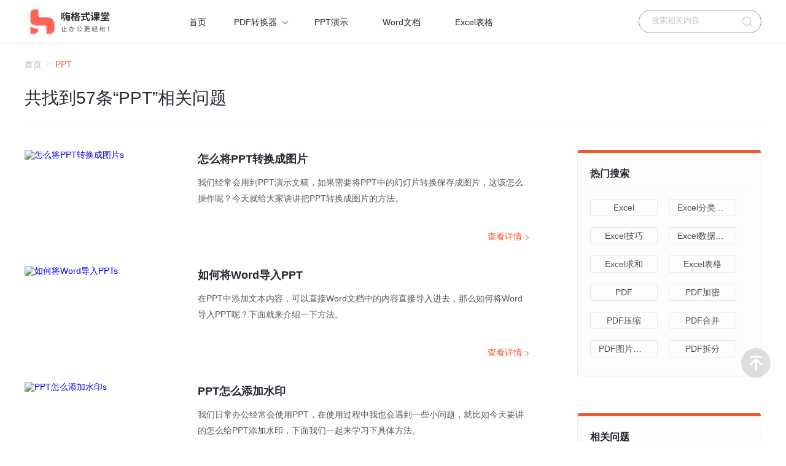

--- FILE ---
content_type: text/html; charset=UTF-8
request_url: https://ke.hgs.cn/tag/ppt82/page/2
body_size: 4845
content:


<!DOCTYPE html>
<html lang="zh-CN">
<head>
	<meta charset="UTF-8"/>
	<meta http-equiv="X-UA-Compatible" content="IE=edge">
			<title>PPT - 第2页 - 嗨格式课堂</title>
		<meta name="keywords" content=""/>
	<meta name="description" content=""/>
	<link rel='dns-prefetch' href='//s.w.org' />
<link rel='stylesheet' id='wp-block-library-css'  href='https://ke.hgs.cn/wp-includes/css/dist/block-library/style.min.css?ver=5.2.2' type='text/css' media='all' />
<link rel='stylesheet' id='iw-2em-plugin-css-css'  href='https://ke.hgs.cn/wp-content/plugins/2em/res/css/index.css?ver=5.2.2' type='text/css' media='all' />
<link rel='stylesheet' id='wp-pagenavi-css'  href='https://ke.hgs.cn/wp-content/plugins/wp-pagenavi/pagenavi-css.css?ver=2.70' type='text/css' media='all' />
<link rel='stylesheet' id='style-css'  href='https://ke.hgs.cn/wp-content/themes/wordpress-theme-cms_pdf/style.css?ver=2' type='text/css' media='all' />
  <link rel="stylesheet" href="https://ke.hgs.cn/wp-content/themes/wordpress-theme-cms_pdf/assets/stylesheets/swiper.min.css">
  <link rel="shortcut icon" href="https://ke.hgs.cn/wp-content/themes/wordpress-theme-cms_pdf/assets/images/favicon.ico" type="image/x-icon">
  <script src="https://ke.hgs.cn/wp-content/themes/wordpress-theme-cms_pdf/assets/js/jquery.js"></script>
  <script src="https://ke.hgs.cn/wp-content/themes/wordpress-theme-cms_pdf/assets/js/swiper.min.js"></script>
</head>
<body class="archive paged tag tag-ppt82 tag-82 paged-2 tag-paged-2">

<header id="header">
	<div class="site-header">
		<div class="header-wrapper site-wrapper">
			<h1 class="logo-wrap">
				<a href="https://ke.hgs.cn">
					<img src="https://ke.hgs.cn/wp-content/themes/wordpress-theme-cms_pdf/assets/images/nav_logo.png" alt="嗨格式课堂" title="嗨格式课堂"/>
				</a>
			</h1>
			<div class="content-wrap clearfix">
				<nav class="nav-wrap-box" id="navBox" role="navigation">
											<div class="menu-%e9%80%9a%e7%94%a8%e5%a4%b4%e9%83%a8%e5%af%bc%e8%88%aa-container"><ul id="menu-%e9%80%9a%e7%94%a8%e5%a4%b4%e9%83%a8%e5%af%bc%e8%88%aa" class="nav-wrap"><li id="menu-item-8" class="menu-item menu-item-type-custom menu-item-object-custom menu-item-home menu-item-8"><a href="https://ke.hgs.cn/">首页</a></li>
<li id="menu-item-2726" class="menu-item menu-item-type-taxonomy menu-item-object-category menu-item-has-children menu-item-2726"><a href="https://ke.hgs.cn/pdf">PDF转换器</a>
<ul class="sub-menu">
	<li id="menu-item-2727" class="menu-item menu-item-type-taxonomy menu-item-object-category menu-item-2727"><a href="https://ke.hgs.cn/pdf/handle">PDF处理</a></li>
	<li id="menu-item-2725" class="menu-item menu-item-type-taxonomy menu-item-object-category menu-item-2725"><a href="https://ke.hgs.cn/pdf/conversion">PDF转换</a></li>
	<li id="menu-item-2728" class="menu-item menu-item-type-taxonomy menu-item-object-category menu-item-2728"><a href="https://ke.hgs.cn/pdf/security">文档安全</a></li>
</ul>
</li>
<li id="menu-item-2732" class="menu-item menu-item-type-taxonomy menu-item-object-category menu-item-2732"><a href="https://ke.hgs.cn/bgkt/ppt">PPT演示</a></li>
<li id="menu-item-2735" class="menu-item menu-item-type-taxonomy menu-item-object-category menu-item-2735"><a href="https://ke.hgs.cn/bgkt/word">Word文档</a></li>
<li id="menu-item-2736" class="menu-item menu-item-type-taxonomy menu-item-object-category menu-item-2736"><a href="https://ke.hgs.cn/bgkt/excel">Excel表格</a></li>
</ul></div>									</nav>
        <div class="mask"></div>
        <div class="search-wrap">
					<form id="formSearch" method="get" action="https://ke.hgs.cn/">
						<input
							class="search-input"
							placeholder="搜索相关内容"
							type="text"
							autocomplete="off"
							value=""
							name="s"
						/>
						<button type="submit" class="search-btn">
							<img src="https://ke.hgs.cn/wp-content/themes/wordpress-theme-cms_pdf/assets/images/home_icon_search@2x.png" alt=""/>
						</button>
					</form>
          <div class="search-dropdown">
            <div class="search-dropdown_con">
              <span class="hide-btn"></span>
              <!-- 搜索记录 -->
              <div id="historyWrap"></div>
                <!-- 热门搜索 -->
                                                  <div class="hotkeyword">
                    <div class="header">热门搜索</div>
                    <div class="list" id="hotkeywordList">
                      <a href="https://ke.hgs.cn/?s=Excel">Excel</a><a href="https://ke.hgs.cn/?s=Excel分类汇总">Excel分类汇总</a><a href="https://ke.hgs.cn/?s=Excel技巧">Excel技巧</a><a href="https://ke.hgs.cn/?s=Excel数据透视表">Excel数据透视表</a><a href="https://ke.hgs.cn/?s=Excel求和">Excel求和</a>                    </div>
                  </div>
                              </div>
            </div>
				</div>
			</div>
		</div>
	</div>
</header>

	<section class="site-wrapper">
		<div class="container-box">
			<!-- 面包屑 -->
			<div class="bread"><a href="https://ke.hgs.cn">首页</a><span>PPT</span></div>			<!-- 搜索结果 -->
			<div class="search-topic">共找到57条“<h1>PPT</h1>”相关问题</div>

			<div class="content-wrapper clearfix">
									<div class="search-article-area article-area">
						
<div class="search-list clearfix">
  <div class="thumb">
    <a href="https://ke.hgs.cn/bgkt/5507.html">
      <img src="https://static1.aunbox.cn/ketang/2021/03/1614587709381.png" alt="怎么将PPT转换成图片s"/>
    </a>
  </div>
  <div class="content">
    <h3 class="title"><a href="https://ke.hgs.cn/bgkt/5507.html">怎么将PPT转换成图片</a>
    </h3>
    <p>我们经常会用到PPT演示文稿，如果需要将PPT中的幻灯片转换保存成图片，这该怎么操作呢？今天就给大家讲讲把PPT转换成图片的方法。</p>
    <div class="watch">
      <a href="https://ke.hgs.cn/bgkt/5507.html">查看详情</a>
    </div>
  </div>
</div>

<div class="search-list clearfix">
  <div class="thumb">
    <a href="https://ke.hgs.cn/questions/5418.html">
      <img src="https://static1.aunbox.cn/ketang/2021/02/1614245351411.png" alt="如何将Word导入PPTs"/>
    </a>
  </div>
  <div class="content">
    <h3 class="title"><a href="https://ke.hgs.cn/questions/5418.html">如何将Word导入PPT</a>
    </h3>
    <p>在PPT中添加文本内容，可以直接Word文档中的内容直接导入进去，那么如何将Word导入PPT呢？下面就来介绍一下方法。</p>
    <div class="watch">
      <a href="https://ke.hgs.cn/questions/5418.html">查看详情</a>
    </div>
  </div>
</div>

<div class="search-list clearfix">
  <div class="thumb">
    <a href="https://ke.hgs.cn/questions/5362.html">
      <img src="https://static1.aunbox.cn/ketang/2021/02/默认文件1614158632965.png" alt="PPT怎么添加水印s"/>
    </a>
  </div>
  <div class="content">
    <h3 class="title"><a href="https://ke.hgs.cn/questions/5362.html">PPT怎么添加水印</a>
    </h3>
    <p>我们日常办公经常会使用PPT，在使用过程中我也会遇到一些小问题，就比如今天要讲的怎么给PPT添加水印，下面我们一起来学习下具体方法。</p>
    <div class="watch">
      <a href="https://ke.hgs.cn/questions/5362.html">查看详情</a>
    </div>
  </div>
</div>

<div class="search-list clearfix">
  <div class="thumb">
    <a href="https://ke.hgs.cn/bgkt/5345.html">
      <img src="https://static1.aunbox.cn/ketang/2021/02/1614158614683.png" alt="如何在PPT图片上写字s"/>
    </a>
  </div>
  <div class="content">
    <h3 class="title"><a href="https://ke.hgs.cn/bgkt/5345.html">如何在PPT图片上写字</a>
    </h3>
    <p>使用PPT时，我们通常会添加很多图片，其中有些图片需要我们添加文字来进行辅助说明。今天就给大家分享在PPT图片上写字的具体操作。</p>
    <div class="watch">
      <a href="https://ke.hgs.cn/bgkt/5345.html">查看详情</a>
    </div>
  </div>
</div>

<div class="search-list clearfix">
  <div class="thumb">
    <a href="https://ke.hgs.cn/questions/5278.html">
      <img src="https://static1.aunbox.cn/ketang/2021/02/1614073554443.png" alt="如何在PPT中插入编号s"/>
    </a>
  </div>
  <div class="content">
    <h3 class="title"><a href="https://ke.hgs.cn/questions/5278.html">如何在PPT中插入编号</a>
    </h3>
    <p>在制作PPT幻灯片时，需要输入带有编号的文本内容，手动添加编号真的很麻烦，该怎么自动为文本内容添加编号呢？</p>
    <div class="watch">
      <a href="https://ke.hgs.cn/questions/5278.html">查看详情</a>
    </div>
  </div>
</div>

<div class="search-list clearfix">
  <div class="thumb">
    <a href="https://ke.hgs.cn/questions/4934.html">
      <img src="https://static1.aunbox.cn/ketang/2021/02/1612858370008.png" alt="PPT如何插入多张图片并拼图s"/>
    </a>
  </div>
  <div class="content">
    <h3 class="title"><a href="https://ke.hgs.cn/questions/4934.html">PPT如何插入多张图片并拼图</a>
    </h3>
    <p>我们在制作PPT演示文稿时，想要在一张PPT中插入多张图片，再将其拼成需要的形状，这个该如何操作呢？</p>
    <div class="watch">
      <a href="https://ke.hgs.cn/questions/4934.html">查看详情</a>
    </div>
  </div>
</div>
					</div>
								<!-- 侧边栏 -->
				
<div class="sidebar-area-box">
    <div class="sidebar-area">
                    <div class="tags sidebar-box">
                <h3 class="title">热门搜索</h3>
                <div class="items">
                    <a href=https://ke.hgs.cn/tag/excel89>Excel</a><a href=https://ke.hgs.cn/tag/excel151>Excel分类汇总</a><a href=https://ke.hgs.cn/tag/excel143>Excel技巧</a><a href=https://ke.hgs.cn/tag/excel156>Excel数据透视表</a><a href=https://ke.hgs.cn/tag/excel152>Excel求和</a><a href=https://ke.hgs.cn/tag/excel136>Excel表格</a><a href=https://ke.hgs.cn/tag/pdf75>PDF</a><a href=https://ke.hgs.cn/tag/pdf85>PDF加密</a><a href=https://ke.hgs.cn/tag/pdf79>PDF压缩</a><a href=https://ke.hgs.cn/tag/pdf221>PDF合并</a><a href=https://ke.hgs.cn/tag/pdf95>PDF图片提取</a><a href=https://ke.hgs.cn/tag/pdf220>PDF拆分</a>                </div>
            </div>
        
                    <div class="articles sidebar-box">
                <h3 class="title">相关问题</h3>
                <div class="items">
                                    </div>
            </div>
        
                    <div class="articles sidebar-box">
                <h3 class="title">最新资讯</h3>
                <div class="items">
                                                <a href="https://ke.hgs.cn/questions/6171.html">删除的文件怎么恢复</a>
                                                <a href="https://ke.hgs.cn/questions/6164.html">清空回收站的文件怎么找回</a>
                                                <a href="https://ke.hgs.cn/questions/6153.html">U盘格式化后怎么恢复</a>
                                                <a href="https://ke.hgs.cn/questions/6145.html">硬盘数据误删除了怎么恢复</a>
                                                <a href="https://ke.hgs.cn/questions/6137.html">怎么恢复回收站清空的文件</a>
                                                <a href="https://ke.hgs.cn/questions/6129.html">U盘格式化了数据怎么恢复</a>
                                    </div>
            </div>
            </div>
</div>

			</div>
			<!-- Page -->
			<div class="page-step-area">
				
	<nav class="navigation pagination" role="navigation">
		<h2 class="screen-reader-text">文章导航</h2>
		<div class="nav-links"><a class="prev page-numbers" href="https://ke.hgs.cn/tag/ppt82/"><</a>
<a class='page-numbers' href='https://ke.hgs.cn/tag/ppt82/'>1</a>
<span aria-current='page' class='page-numbers current'>2</span>
<a class='page-numbers' href='https://ke.hgs.cn/tag/ppt82/page/3'>3</a>
<a class='page-numbers' href='https://ke.hgs.cn/tag/ppt82/page/4'>4</a>
<span class="page-numbers dots">&hellip;</span>
<a class='page-numbers' href='https://ke.hgs.cn/tag/ppt82/page/10'>10</a>
<a class="next page-numbers" href="https://ke.hgs.cn/tag/ppt82/page/3">></a></div>
	</nav>			</div>

			<!-- 热门问题 -->
							<div class="search-topic not">热门问题分类：</div>
				<div class="hot-question-area">
											<a title="办公教程" href="https://ke.hgs.cn/questions/bgjc">
							办公教程						</a>
											<a title="Word文档" href="https://ke.hgs.cn/bgkt/word">
							Word文档						</a>
											<a title="Excel表格" href="https://ke.hgs.cn/bgkt/excel">
							Excel表格						</a>
											<a title="PDF转换器" href="https://ke.hgs.cn/questions/pdfzhq">
							PDF转换器						</a>
											<a title="PPT演示" href="https://ke.hgs.cn/bgkt/ppt">
							PPT演示						</a>
											<a title="录屏软件" href="https://ke.hgs.cn/questions/lpsoft">
							录屏软件						</a>
											<a title="PDF转Word" href="https://ke.hgs.cn/pdf/conversion/pdf-word">
							PDF转Word						</a>
											<a title="录屏软件" href="https://ke.hgs.cn/luping">
							录屏软件						</a>
											<a title="数据恢复" href="https://ke.hgs.cn/questions/sjhf">
							数据恢复						</a>
											<a title="PDF转图片" href="https://ke.hgs.cn/pdf/conversion/pdf-picture">
							PDF转图片						</a>
											<a title="PDF转PPT" href="https://ke.hgs.cn/pdf/conversion/pdf-ppt">
							PDF转PPT						</a>
											<a title="PDF压缩" href="https://ke.hgs.cn/pdf/handle/compress">
							PDF压缩						</a>
											<a title="PDF合并" href="https://ke.hgs.cn/pdf/handle/merge">
							PDF合并						</a>
											<a title="数据恢复" href="https://ke.hgs.cn/recovery">
							数据恢复						</a>
											<a title="PDF转Excel" href="https://ke.hgs.cn/pdf/conversion/pdf-excel">
							PDF转Excel						</a>
											<a title="PDF解密" href="https://ke.hgs.cn/pdf/security/decrypt">
							PDF解密						</a>
											<a title="表格处理" href="https://ke.hgs.cn/bgkt/excel/datahandle/excel-handle">
							表格处理						</a>
											<a title="段落设置" href="https://ke.hgs.cn/bgkt/word/word-paragraph">
							段落设置						</a>
											<a title="PDF转换器" href="https://ke.hgs.cn/pdf">
							PDF转换器						</a>
											<a title="数据处理" href="https://ke.hgs.cn/bgkt/excel/datahandle">
							数据处理						</a>
											<a title="水印添加" href="https://ke.hgs.cn/pdf/handle/watermark">
							水印添加						</a>
											<a title="PDF拆分" href="https://ke.hgs.cn/pdf/handle/split">
							PDF拆分						</a>
											<a title="PDF加密" href="https://ke.hgs.cn/pdf/security/encryption">
							PDF加密						</a>
											<a title="数据透视表" href="https://ke.hgs.cn/bgkt/excel/datahandle/excel-table">
							数据透视表						</a>
											<a title="回收站数据恢复" href="https://ke.hgs.cn/recovery/hsz">
							回收站数据恢复						</a>
											<a title="PDF转TXT" href="https://ke.hgs.cn/pdf/conversion/pdf-txt">
							PDF转TXT						</a>
											<a title="PDF转HTML" href="https://ke.hgs.cn/pdf/conversion/pdf-html">
							PDF转HTML						</a>
									</div>
					</div>
	</section>

<!-- 自定义 Banner -->
<div class="tab_banner">
  <!-- Swiper -->
  <div class="swiper-container">
    <div class="swiper-wrapper">
      <div class="swiper-slide"><a href="https://luping.hgs.cn/" target="_blank"><img src="https://static1.aunbox.cn/ketang/2021/04/im-mhy.jpg" alt="banner1"/></a></div><div class="swiper-slide"><a href="https://luping.hgs.cn/" target="_blank"><img src="https://static1.aunbox.cn/ketang/2021/04/im-mhy.jpg" alt="banner1"/></a></div>    </div>
  </div>
</div>
<script>
  var swiper = new Swiper('.swiper-container', {
    autoplay: true,
    loop: true
  });
</script>
<footer id="footer">
	<div class="footer-wrapper site-wrapper">
		<div class="contact-info">
			<div class="left-wrap">
				<a href="https://ke.hgs.cn">
					<img src="https://ke.hgs.cn/wp-content/themes/wordpress-theme-cms_pdf/assets/images/footer_logo.png" alt="嗨格式课堂" title="嗨格式课堂">
				</a>
			</div>
			<div class="center-wrap">
									<div class="list">
						<span class="title">产品下载</span>
						<a href="https://dl-next.aunbox.cn/channel?channel=5f0a6e75">嗨格式PDF转换器</a>
<a href="https://dl-next.aunbox.cn/channel?channel=826db9f9">嗨格式录屏大师</a>
<a href="https://huifu.hgs.cn/">嗨格式数据恢复大师</a>
<a href="https://www.ykbg.com/">一块办公PPT模板</a>
					</div>
				
									<div class="list">
						<span class="title">快速通道</span>
						<a href="http://www.hgs.cn">嗨格式官网</a>
<a href="http://www.pdf.cn">嗨格式PDF在线工具</a>
<a href="http://hgs.pdf.cn">嗨格式PDF转换器</a>
<a href="https://www.ykbg.com/">一块办公PPT模板</a>
					</div>
				
				<div class="list">
					<span class="title">联系我们</span>
					<a rel="nofollow" href="https://wpa.b.qq.com/cgi/wpa.php?ln=1&key=XzkzODA1MTg1N180ODU0NjJfNDAwMDU4NTMzMV8yXw"
						 target="_blank">
						QQ客服
					</a>
					<a rel="nofollow" href="tel:400-058-5331">
						400-058-5331
					</a>
					<a rel="nofollow" href="mailto:support@higeshi.com">
						support@higeshi.com
					</a>
				</div>
			</div>
			<div class="right-wrap">
				<img src="https://ke.hgs.cn/wp-content/themes/wordpress-theme-cms_pdf/assets/images/code.jpg" alt="二维码">
				<p>微信扫一扫 关注我们</p>
			</div>
		</div>
		
		<div class="company-info">
			<div>
				Copyright &copy; 2026 Auntec Co., Ltd. 苏州开心盒子软件有限公司 版权所有
				<a style="margin-left: 10px" href="https://www.hgs.cn/user-agreement" target="_blank" rel="nofollow"
					 title="建议使用产品前阅读该协议">用户使用协议</a>
			</div>
			<div style="margin-top: 10px;">
				<a href="http://www.beian.gov.cn/portal/registerSystemInfo?recordcode=32059002003082" rel="nofollow"
					 target="_blank">
					<img src="https://ke.hgs.cn/wp-content/themes/wordpress-theme-cms_pdf/assets/images/police.png" width="22" height="22"
							 style="margin-right: 8px;position: relative;top: 6px"/>苏公网安备 32059002003082号
				</a>
                网站备案号：<a href="https://beian.miit.gov.cn/" rel="nofollow" target="_blank">苏ICP备15014095号</a>
			</div>
		</div>
	</div>
</footer>
<div id="goTop">
  <img src="https://ke.hgs.cn/wp-content/themes/wordpress-theme-cms_pdf/assets/images/icon_Top@2x.png">
</div>
<script src="https://ke.hgs.cn/wp-content/themes/wordpress-theme-cms_pdf/assets/js/common.js"></script>
<script src=https://ke.hgs.cn/wp-content/themes/wordpress-theme-cms_pdf/assets/js/tj.js></script>
<script>
  $(".screen-reader-text").remove();
</script>
<script type='text/javascript' src='https://ke.hgs.cn/wp-includes/js/wp-embed.min.js?ver=5.2.2'></script>
</body>
</html>


--- FILE ---
content_type: text/css
request_url: https://ke.hgs.cn/wp-content/plugins/2em/res/css/index.css?ver=5.2.2
body_size: 43
content:
.is-style-iw-2em{
    text-indent: 2em;
}

--- FILE ---
content_type: text/css
request_url: https://ke.hgs.cn/wp-content/themes/wordpress-theme-cms_pdf/style.css?ver=2
body_size: 9345
content:
@-webkit-keyframes likeDraw {
  0% {
    -webkit-transform: scale(1);
            transform: scale(1); }
  25% {
    -webkit-transform: scale(1.2);
            transform: scale(1.2);
    -webkit-transform: rotate(6deg);
            transform: rotate(6deg); }
  35% {
    -webkit-transform: scale(1.4);
            transform: scale(1.4);
    -webkit-transform: rotate(9deg);
            transform: rotate(9deg); }
  50% {
    -webkit-transform: scale(1.6);
            transform: scale(1.6); }
  75% {
    -webkit-transform: scale(1.4);
            transform: scale(1.4);
    -webkit-transform: rotate(9deg);
            transform: rotate(9deg); } }

@keyframes likeDraw {
  0% {
    -webkit-transform: scale(1);
            transform: scale(1); }
  25% {
    -webkit-transform: scale(1.2);
            transform: scale(1.2);
    -webkit-transform: rotate(6deg);
            transform: rotate(6deg); }
  35% {
    -webkit-transform: scale(1.4);
            transform: scale(1.4);
    -webkit-transform: rotate(9deg);
            transform: rotate(9deg); }
  50% {
    -webkit-transform: scale(1.6);
            transform: scale(1.6); }
  75% {
    -webkit-transform: scale(1.4);
            transform: scale(1.4);
    -webkit-transform: rotate(9deg);
            transform: rotate(9deg); } }

/* Calculates maximum width for post content */
/* Normalize */
/*! normalize.css v8.0.0 | MIT License | github.com/necolas/normalize.css */
/* Document
	 ========================================================================== */
/**
 * 1. Correct the line height in all browsers.
 * 2. Prevent adjustments of font size after orientation changes in iOS.
 */
html {
  line-height: 1.15;
  /* 1 */
  -webkit-text-size-adjust: 100%;
  /* 2 */ }

/* Sections
	 ========================================================================== */
/**
 * Remove the margin in all browsers.
 */
body {
  margin: 0; }

/**
 * Correct the font size and margin on `h1` elements within `section` and
 * `article` contexts in Chrome, Firefox, and Safari.
 */
h1 {
  font-size: 2em;
  margin: 0.67em 0; }

/* Grouping content
	 ========================================================================== */
/**
 * 1. Add the correct box sizing in Firefox.
 * 2. Show the overflow in Edge and IE.
 */
hr {
  -webkit-box-sizing: content-box;
          box-sizing: content-box;
  /* 1 */
  height: 0;
  /* 1 */
  overflow: visible;
  /* 2 */ }

/**
 * 1. Correct the inheritance and scaling of font size in all browsers.
 * 2. Correct the odd `em` font sizing in all browsers.
 */
pre {
  font-family: monospace, monospace;
  /* 1 */
  font-size: 1em;
  /* 2 */ }

/* Text-level semantics
	 ========================================================================== */
/**
 * Remove the gray background on active links in IE 10.
 */
a {
  background-color: transparent; }

/**
 * 1. Remove the bottom border in Chrome 57-
 * 2. Add the correct text decoration in Chrome, Edge, IE, Opera, and Safari.
 */
abbr[title] {
  border-bottom: none;
  /* 1 */
  text-decoration: underline;
  /* 2 */
  -webkit-text-decoration: underline dotted;
          text-decoration: underline dotted;
  /* 2 */ }

/**
 * Add the correct font weight in Chrome, Edge, and Safari.
 */
b,
strong {
  font-weight: bolder; }

/**
 * 1. Correct the inheritance and scaling of font size in all browsers.
 * 2. Correct the odd `em` font sizing in all browsers.
 */
code,
kbd,
samp {
  font-family: monospace, monospace;
  /* 1 */
  font-size: 1em;
  /* 2 */ }

/**
 * Add the correct font size in all browsers.
 */
small {
  font-size: 80%; }

/**
 * Prevent `sub` and `sup` elements from affecting the line height in
 * all browsers.
 */
sub,
sup {
  font-size: 75%;
  line-height: 0;
  position: relative;
  vertical-align: baseline; }

sub {
  bottom: -0.25em; }

sup {
  top: -0.5em; }

/* Embedded content
	 ========================================================================== */
/**
 * Remove the border on images inside links in IE 10.
 */
img {
  border-style: none; }

/* Forms
	 ========================================================================== */
/**
 * 1. Change the font styles in all browsers.
 * 2. Remove the margin in Firefox and Safari.
 */
button,
input,
optgroup,
select,
textarea {
  font-family: inherit;
  /* 1 */
  font-size: 100%;
  /* 1 */
  line-height: 1.15;
  /* 1 */
  margin: 0;
  /* 2 */ }

/**
 * Show the overflow in IE.
 * 1. Show the overflow in Edge.
 */
button,
input {
  /* 1 */
  overflow: visible; }

/**
 * Remove the inheritance of text transform in Edge, Firefox, and IE.
 * 1. Remove the inheritance of text transform in Firefox.
 */
button,
select {
  /* 1 */
  text-transform: none; }

/**
 * Correct the inability to style clickable types in iOS and Safari.
 */
button,
[type="button"],
[type="reset"],
[type="submit"] {
  -webkit-appearance: button; }

/**
 * Remove the inner border and padding in Firefox.
 */
button::-moz-focus-inner,
[type="button"]::-moz-focus-inner,
[type="reset"]::-moz-focus-inner,
[type="submit"]::-moz-focus-inner {
  border-style: none;
  padding: 0; }

/**
 * Restore the focus styles unset by the previous rule.
 */
button:-moz-focusring,
[type="button"]:-moz-focusring,
[type="reset"]:-moz-focusring,
[type="submit"]:-moz-focusring {
  outline: 1px dotted ButtonText; }

/**
 * Correct the padding in Firefox.
 */
fieldset {
  padding: 0.35em 0.75em 0.625em; }

/**
 * 1. Correct the text wrapping in Edge and IE.
 * 2. Correct the color inheritance from `fieldset` elements in IE.
 * 3. Remove the padding so developers are not caught out when they zero out
 *		`fieldset` elements in all browsers.
 */
legend {
  -webkit-box-sizing: border-box;
          box-sizing: border-box;
  /* 1 */
  color: inherit;
  /* 2 */
  display: table;
  /* 1 */
  max-width: 100%;
  /* 1 */
  padding: 0;
  /* 3 */
  white-space: normal;
  /* 1 */ }

/**
 * Add the correct vertical alignment in Chrome, Firefox, and Opera.
 */
progress {
  vertical-align: baseline; }

/**
 * Remove the default vertical scrollbar in IE 10+.
 */
textarea {
  overflow: auto; }

/**
 * 1. Add the correct box sizing in IE 10.
 * 2. Remove the padding in IE 10.
 */
[type="checkbox"],
[type="radio"] {
  -webkit-box-sizing: border-box;
          box-sizing: border-box;
  /* 1 */
  padding: 0;
  /* 2 */ }

/**
 * Correct the cursor style of increment and decrement buttons in Chrome.
 */
[type="number"]::-webkit-inner-spin-button,
[type="number"]::-webkit-outer-spin-button {
  height: auto; }

/**
 * 1. Correct the odd appearance in Chrome and Safari.
 * 2. Correct the outline style in Safari.
 */
[type="search"] {
  -webkit-appearance: textfield;
  /* 1 */
  outline-offset: -2px;
  /* 2 */ }

/**
 * Remove the inner padding in Chrome and Safari on macOS.
 */
[type="search"]::-webkit-search-decoration {
  -webkit-appearance: none; }

/**
 * 1. Correct the inability to style clickable types in iOS and Safari.
 * 2. Change font properties to `inherit` in Safari.
 */
::-webkit-file-upload-button {
  -webkit-appearance: button;
  /* 1 */
  font: inherit;
  /* 2 */ }

/* Interactive
	 ========================================================================== */
/*
 * Add the correct display in Edge, IE 10+, and Firefox.
 */
details {
  display: block; }

/*
 * Add the correct display in all browsers.
 */
summary {
  display: list-item; }

/* Misc
	 ========================================================================== */
/**
 * Add the correct display in IE 10+.
 */
template {
  display: none; }

/**
 * Add the correct display in IE 10.
 */
[hidden] {
  display: none; }

/* Layout */
/** === Layout === */
html {
  height: 100%; }

html,
body {
  font-family: "PingFang SC", -apple-system, BlinkMacSystemFont, "Segoe UI", "Hiragino Sans GB", "Microsoft YaHei", "Helvetica Neue", Helvetica, Arial, sans-serif, "Apple Color Emoji", "Segoe UI Emoji", "Segoe UI Symbol";
  font-size: 14px;
  color: #222730;
  min-width: 1230px; }

.site-wrapper {
  width: 1200px;
  padding: 0 15px;
  margin: 0 auto; }

.site-content {
  overflow: hidden; }

ul {
  margin: 0;
  padding: 0;
  list-style: none; }

a {
  text-decoration: none;
  -webkit-transition: 0.3s color;
  transition: 0.3s color; }
  a:hover {
    -webkit-transition: 0.3s color;
    transition: 0.3s color; }

img {
  display: inline-block;
  max-width: 100%;
  height: auto; }

.clearfix::after {
  content: '';
  display: table;
  table-layout: fixed;
  clear: both; }

/* Content */
#header {
  height: 70px; }

.site-header {
  width: 100%;
  position: fixed;
  top: 0;
  left: 0;
  background: white;
  -webkit-box-shadow: 0px 1px 0px 0px rgba(221, 221, 221, 0.5);
          box-shadow: 0px 1px 0px 0px rgba(221, 221, 221, 0.5);
  z-index: 9; }
  .site-header .header-wrapper {
    height: 70px;
    display: -webkit-box;
    display: -ms-flexbox;
    display: flex;
    -webkit-box-orient: horizontal;
    -webkit-box-direction: normal;
        -ms-flex-direction: row;
            flex-direction: row;
    -webkit-box-pack: justify;
        -ms-flex-pack: justify;
            justify-content: space-between;
    -webkit-box-align: center;
        -ms-flex-align: center;
            align-items: center;
    -ms-flex-wrap: nowrap;
        flex-wrap: nowrap; }
  .site-header .logo-wrap {
    width: 240px; }
    .site-header .logo-wrap img {
      width: 150px;
      margin-top: 6px; }
  .site-header .content-wrap {
    width: 960px;
    height: 100%;
    -webkit-box-sizing: border-box;
            box-sizing: border-box; }
  .site-header .nav-wrap-box {
    width: 760px;
    height: 100%;
    float: left;
    overflow: hidden; }
  .site-header .nav-wrap {
    overflow: hidden;
    white-space: nowrap;
    text-overflow: ellipsis; }
    .site-header .nav-wrap > .menu-item {
      float: left;
      position: relative; }
      .site-header .nav-wrap > .menu-item.current-menu-item > a, .site-header .nav-wrap > .menu-item.current-menu-parent > a, .site-header .nav-wrap > .menu-item.current-menu-ancestor > a {
        border-color: #ef5831; }
      .site-header .nav-wrap > .menu-item:hover .sub-menu {
        display: block; }
      .site-header .nav-wrap > .menu-item > a {
        margin: 0 8px;
        display: inline-block;
        padding: 28px 20px 24px;
        color: #222730;
        position: relative;
        border-bottom: 2px solid transparent; }
        .site-header .nav-wrap > .menu-item > a.active {
          border-color: #ef5831; }
        .site-header .nav-wrap > .menu-item > a:hover {
          color: #ef5831; }
      .site-header .nav-wrap > .menu-item.menu-item-has-children > a {
        padding-left: 9px;
        padding-right: 25px; }
        .site-header .nav-wrap > .menu-item.menu-item-has-children > a::after {
          content: '';
          position: absolute;
          top: 45%;
          right: 8px;
          display: block;
          width: 6px;
          height: 6px;
          border: 1px solid currentColor;
          border-left: none;
          border-top: none;
          -webkit-transform: translate(-45%);
                  transform: translate(-45%);
          -webkit-transform: rotate(45deg);
                  transform: rotate(45deg);
          opacity: .8; }
      .site-header .nav-wrap > .menu-item > .sub-menu {
        display: none;
        width: 1200px;
        min-height: 150px;
        position: fixed;
        top: 70px;
        left: 50%;
        background: #fff;
        -webkit-box-shadow: 0px 2px 16px 0px rgba(0, 0, 0, 0.11);
                box-shadow: 0px 2px 16px 0px rgba(0, 0, 0, 0.11);
        border-radius: 2px;
        z-index: 99;
        -webkit-transform: translate(-50%);
                transform: translate(-50%);
        padding: 25px 100% 30px; }
        .site-header .nav-wrap > .menu-item > .sub-menu .menu-item {
          display: -webkit-box;
          display: -ms-flexbox;
          display: flex;
          -webkit-box-orient: vertical;
          -webkit-box-direction: normal;
              -ms-flex-direction: column;
                  flex-direction: column;
          -webkit-box-pack: start;
              -ms-flex-pack: start;
                  justify-content: flex-start;
          -webkit-box-align: start;
              -ms-flex-align: start;
                  align-items: flex-start;
          -ms-flex-wrap: nowrap;
              flex-wrap: nowrap; }
          .site-header .nav-wrap > .menu-item > .sub-menu .menu-item:not(:last-child) {
            width: 200px;
            padding-right: 20px; }
          .site-header .nav-wrap > .menu-item > .sub-menu .menu-item a {
            display: inline-block;
            color: #4a4d52;
            padding: 5px 0;
            margin-bottom: 5px; }
            .site-header .nav-wrap > .menu-item > .sub-menu .menu-item a:hover {
              color: #ef5831; }
        .site-header .nav-wrap > .menu-item > .sub-menu > .menu-item {
          display: inline-block;
          float: left; }
          .site-header .nav-wrap > .menu-item > .sub-menu > .menu-item > a {
            font-size: 16px;
            margin: 10px 0; }
          .site-header .nav-wrap > .menu-item > .sub-menu > .menu-item > .sub-menu {
            width: 100%; }
  .site-header .search-wrap {
    float: right;
    margin-top: 16px;
    width: 200px;
    height: 38px;
    padding-left: 20px;
    padding-right: 40px;
    border: 1px solid #94989d;
    border-radius: 20px;
    -webkit-box-sizing: border-box;
            box-sizing: border-box;
    position: relative;
    -webkit-transition: width, margin-right .2s ease;
    transition: width, margin-right .2s ease; }
    .site-header .search-wrap.search-wrap-active {
      width: 540px;
      margin-right: 200px;
      -webkit-transition: width, margin-right .2s ease;
      transition: width, margin-right .2s ease; }
      .site-header .search-wrap.search-wrap-active .search-dropdown {
        display: block;
        -webkit-transition: display .2s ease;
        transition: display .2s ease; }
    .site-header .search-wrap .search-dropdown {
      -webkit-transition: display .2s ease;
      transition: display .2s ease;
      display: none;
      -webkit-box-sizing: border-box;
              box-sizing: border-box;
      width: 100%;
      padding: 20px 0;
      position: absolute;
      top: 120%;
      left: 0;
      border-radius: 4px;
      background: #fff;
      -webkit-box-shadow: 0px 2px 16px 0px rgba(0, 0, 0, 0.11);
              box-shadow: 0px 2px 16px 0px rgba(0, 0, 0, 0.11); }
      .site-header .search-wrap .search-dropdown .hide-btn, .site-header .search-wrap .search-dropdown .close-btn {
        position: absolute;
        width: 12px;
        height: 12px;
        right: 15px;
        top: 10px;
        cursor: pointer; }
        .site-header .search-wrap .search-dropdown .hide-btn::before, .site-header .search-wrap .search-dropdown .close-btn::before {
          display: block;
          content: '';
          width: 12px;
          height: 12px;
          background: url("/wp-content/themes/wordpress-theme-cms_pdf/assets/images/close-icon.svg") no-repeat 0 0;
          background-size: cover;
          z-index: 1; }
        .site-header .search-wrap .search-dropdown .hide-btn:hover::before, .site-header .search-wrap .search-dropdown .close-btn:hover::before {
          background-image: url("/wp-content/themes/wordpress-theme-cms_pdf/assets/images/close-hover-icon.svg"); }
      .site-header .search-wrap .search-dropdown .close-btn {
        top: 14px; }
      .site-header .search-wrap .search-dropdown .history {
        padding-top: 10px; }
        .site-header .search-wrap .search-dropdown .history .list {
          width: 100%; }
        .site-header .search-wrap .search-dropdown .history .item {
          padding: 0 15px;
          list-style: none;
          text-align: left;
          line-height: 40px;
          -webkit-box-sizing: border-box;
                  box-sizing: border-box;
          position: relative; }
          .site-header .search-wrap .search-dropdown .history .item:hover {
            background: #f6f6f6; }
            .site-header .search-wrap .search-dropdown .history .item:hover .close-btn {
              display: block; }
          .site-header .search-wrap .search-dropdown .history .item .close-btn {
            display: none; }
          .site-header .search-wrap .search-dropdown .history .item a {
            overflow: hidden;
            white-space: nowrap;
            text-overflow: ellipsis;
            display: block;
            padding-right: 24px;
            -webkit-box-sizing: border-box;
                    box-sizing: border-box;
            color: inherit; }
            .site-header .search-wrap .search-dropdown .history .item a:hover {
              color: currentColor; }
      .site-header .search-wrap .search-dropdown .hotkeyword {
        margin-top: 15px;
        margin-bottom: 10px; }
        .site-header .search-wrap .search-dropdown .hotkeyword .list {
          padding: 0 15px; }
          .site-header .search-wrap .search-dropdown .hotkeyword .list a {
            display: inline-block;
            margin-right: 10px;
            margin-top: 5px;
            padding: 4px 15px;
            border-radius: 14px;
            font-size: 14px;
            line-height: 20px;
            color: #222730;
            background: #E9E9E9; }
            .site-header .search-wrap .search-dropdown .hotkeyword .list a:hover {
              color: #ef5831; }
      .site-header .search-wrap .search-dropdown .header {
        margin-bottom: 10px;
        padding: 0 15px;
        -webkit-box-sizing: border-box;
                box-sizing: border-box;
        overflow: hidden;
        font-size: 12px;
        line-height: 17px;
        color: #999999; }
        .site-header .search-wrap .search-dropdown .header .clear-btn {
          float: right;
          cursor: pointer;
          color: #999; }
        .site-header .search-wrap .search-dropdown .header .icon-delete {
          display: inline-block;
          width: 16px;
          height: 16px;
          background: url("/wp-content/themes/wordpress-theme-cms_pdf/assets/images/clear-icon.svg") 0 0 no-repeat;
          background-size: cover;
          margin-right: 4px;
          position: relative;
          top: 3px; }
    .site-header .search-wrap .search-input {
      width: 100%;
      padding: 10px 0;
      border: none;
      outline: none;
      font-size: 13px;
      -webkit-box-sizing: border-box;
              box-sizing: border-box;
      background: transparent; }
      .site-header .search-wrap .search-input::-webkit-input-placeholder {
        color: #bec4cb !important; }
    .site-header .search-wrap .search-btn {
      outline: none;
      border: none;
      width: 50px;
      height: 100%;
      position: absolute;
      right: -15px;
      top: 0;
      background: transparent;
      -webkit-transform: translate(-25%);
              transform: translate(-25%);
      cursor: pointer; }
      .site-header .search-wrap .search-btn img {
        margin-top: 2px;
        width: 18px; }

.banner-box {
  margin: 40px 0;
  height: 370px;
  display: -webkit-box;
  display: -ms-flexbox;
  display: flex;
  border-radius: 6px 0px 0px 6px;
  overflow: hidden; }
  .banner-box .menu-wrap {
    width: 270px;
    height: 100%;
    position: relative; }
  .banner-box .menu-content {
    width: 100%;
    height: 100%;
    position: absolute;
    top: 0;
    left: 0;
    background: #9fafc6;
    color: #fff; }
    .banner-box .menu-content > .cat-item {
      -webkit-box-sizing: border-box;
      box-sizing: border-box;
      height: 25%;
      padding: 20px;
      border-bottom: 1px solid rgba(224, 231, 240, 0.3); }
      .banner-box .menu-content > .cat-item:last-child {
        border: none; }
      .banner-box .menu-content > .cat-item:hover {
        background: #798aa3; }
      .banner-box .menu-content > .cat-item > a {
        overflow: hidden;
        white-space: nowrap;
        text-overflow: ellipsis;
        height: 18px;
        line-height: 18px;
        display: block;
        color: #fff;
        font-weight: 600;
        font-size: 16px;
        margin-bottom: 14px; }
      .banner-box .menu-content > .cat-item a {
        color: #fff; }
        .banner-box .menu-content > .cat-item a:hover {
          color: inherit; }
    .banner-box .menu-content .children {
      overflow: hidden;
      white-space: nowrap;
      text-overflow: ellipsis; }
      .banner-box .menu-content .children .cat-item {
        display: inline;
        margin-right: 14px;
        height: 18px;
        line-height: 18px; }
  .banner-box .menu-sub-content {
    height: 100%; }
    .banner-box .menu-sub-content a {
      color: #4a4d52; }
      .banner-box .menu-sub-content a:hover {
        color: #ef5831; }
    .banner-box .menu-sub-content > .cat-item {
      display: none;
      width: 620px;
      height: 100%;
      padding: 10px;
      border: 1px solid #d0d3d7;
      border-left: none;
      -webkit-box-sizing: border-box;
      box-sizing: border-box;
      background: #fff;
      color: #222730;
      position: absolute;
      top: 0;
      left: 100%;
      z-index: 9;
      overflow-y: auto; }
      .banner-box .menu-sub-content > .cat-item > a {
        display: none; }
      .banner-box .menu-sub-content > .cat-item > .children > .cat-item {
        margin: 20px;
        display: -webkit-box;
        display: -ms-flexbox;
        display: flex;
        -webkit-box-orient: horizontal;
        -webkit-box-direction: normal;
            -ms-flex-direction: row;
                flex-direction: row;
        -webkit-box-pack: start;
            -ms-flex-pack: start;
                justify-content: flex-start;
        -webkit-box-align: start;
            -ms-flex-align: start;
                align-items: flex-start;
        -ms-flex-wrap: nowrap;
            flex-wrap: nowrap; }
        .banner-box .menu-sub-content > .cat-item > .children > .cat-item > a {
          overflow: hidden;
          white-space: nowrap;
          text-overflow: ellipsis;
          display: inline-block;
          width: 120px;
          font-size: 16px;
          -webkit-box-flex: 0;
          -ms-flex: 0 0 120px;
          flex: 0 0 120px; }
        .banner-box .menu-sub-content > .cat-item > .children > .cat-item > .children {
          display: -webkit-box;
          display: -ms-flexbox;
          display: flex;
          -webkit-box-orient: horizontal;
          -webkit-box-direction: normal;
              -ms-flex-direction: row;
                  flex-direction: row;
          -webkit-box-pack: start;
              -ms-flex-pack: start;
                  justify-content: flex-start;
          -webkit-box-align: start;
              -ms-flex-align: start;
                  align-items: flex-start;
          -ms-flex-wrap: wrap;
              flex-wrap: wrap; }
          .banner-box .menu-sub-content > .cat-item > .children > .cat-item > .children a {
            display: inline-block;
            margin-bottom: 15px;
            margin-right: 20px; }
  .banner-box .banner {
    width: 930px;
    height: 100%;
    overflow: hidden; }
    .banner-box .banner .swiper-container {
      height: 100%; }
    .banner-box .banner img {
      width: 100%;
      height: 100%;
      -o-object-fit: cover;
      object-fit: cover; }

.qa_box {
  line-height: 1;
  margin-bottom: 100px; }
  .qa_box p {
    margin: 0;
    padding: 0; }
  .qa_box h3 {
    font-size: 28px;
    font-weight: 400;
    color: #222730;
    line-height: 40px;
    display: -webkit-box;
    display: -ms-flexbox;
    display: flex;
    -webkit-box-align: center;
    -ms-flex-align: center;
    align-items: center;
    -webkit-box-pack: justify;
    -ms-flex-pack: justify;
    justify-content: space-between;
    font-family: PingFangSC-Regular, PingFang SC; }
    .qa_box h3 .more-btn {
      float: right;
      color: #7f8388;
      padding-right: 10px;
      position: relative;
      font-size: 14px;
      line-height: 1.5; }
      .qa_box h3 .more-btn::after {
        content: '';
        position: absolute;
        top: 7px;
        right: 0;
        display: block;
        width: 5px;
        height: 5px;
        border: 1px solid currentColor;
        border-left: none;
        border-top: none;
        -webkit-transform: rotate(-45deg);
        transform: rotate(-45deg); }
  .qa_box > div {
    display: -webkit-box;
    display: -ms-flexbox;
    display: flex; }
    .qa_box > div .qa_item {
      width: 384px;
      background: #FAFBFC;
      border-radius: 4px;
      border: 1px solid #DDE2E8;
      padding: 30px 20px 28px 0;
      -webkit-box-sizing: border-box;
      box-sizing: border-box; }
      .qa_box > div .qa_item:not(:last-child) {
        margin-right: 24px; }
      .qa_box > div .qa_item .qa_top {
        display: -webkit-box;
        display: -ms-flexbox;
        display: flex;
        -webkit-box-align: center;
        -ms-flex-align: center;
        align-items: center;
        -webkit-box-pack: justify;
        -ms-flex-pack: justify;
        justify-content: space-between; }
        .qa_box > div .qa_item .qa_top .top_left {
          display: -webkit-box;
          display: -ms-flexbox;
          display: flex;
          -webkit-box-align: center;
          -ms-flex-align: center;
          align-items: center;
          color: #222730;
          font-size: 18px; }
          .qa_box > div .qa_item .qa_top .top_left span {
            display: inline-block;
            width: 3px;
            height: 18px;
            background: #F25831;
            margin-right: 20px; }
        .qa_box > div .qa_item .qa_top .top_right {
          color: #646970;
          font-size: 14px; }
      .qa_box > div .qa_item > div {
        margin-top: 24px;
        padding-left: 20px; }
        .qa_box > div .qa_item > div .ques_a {
          display: -webkit-box;
          display: -ms-flexbox;
          display: flex;
          -webkit-box-align: center;
          -ms-flex-align: center;
          align-items: center;
          color: #222730; }
          .qa_box > div .qa_item > div .ques_a.on {
            height: 71px; }
            .qa_box > div .qa_item > div .ques_a.on > div > img {
              display: inline-block; }
            .qa_box > div .qa_item > div .ques_a.on > div > div > .title {
              width: 206px;
              text-overflow: -o-ellipsis-lastline;
              overflow: hidden;
              text-overflow: ellipsis;
              display: -webkit-box;
              -webkit-line-clamp: 2;
              line-clamp: 2;
              -webkit-box-orient: vertical; }
            .qa_box > div .qa_item > div .ques_a.on > div > div .view_box {
              display: inline-block; }
          .qa_box > div .qa_item > div .ques_a:not(:last-child) {
            margin-bottom: 26px; }
          .qa_box > div .qa_item > div .ques_a:nth-child(4) span, .qa_box > div .qa_item > div .ques_a:nth-child(5) span {
            background: #2D3237; }
          .qa_box > div .qa_item > div .ques_a > div {
            display: -webkit-box;
            display: -ms-flexbox;
            display: flex;
            -webkit-box-align: center;
            -ms-flex-align: center;
            align-items: center;
            -webkit-box-flex: 1;
            -ms-flex: 1;
            flex: 1; }
            .qa_box > div .qa_item > div .ques_a > div > img {
              width: 99px;
              height: 67px;
              margin-right: 10px;
              display: none; }
            .qa_box > div .qa_item > div .ques_a > div > div {
              line-height: 21px;
              -webkit-box-flex: 1;
              -ms-flex: 1;
              flex: 1; }
              .qa_box > div .qa_item > div .ques_a > div > div > .title {
                text-overflow: -o-ellipsis-lastline;
                overflow: hidden;
                text-overflow: ellipsis;
                display: -webkit-box;
                -webkit-line-clamp: 1;
                line-clamp: 1;
                -webkit-box-orient: vertical; }
              .qa_box > div .qa_item > div .ques_a > div > div .view_box {
                background: url("/wp-content/themes/wordpress-theme-cms_pdf/assets/images/home_icon_browse@2x.png") left center no-repeat;
                background-size: 20px 20px;
                padding-left: 22px;
                line-height: 20px;
                color: #91969D;
                margin-top: 8px;
                display: none; }
          .qa_box > div .qa_item > div .ques_a span {
            width: 18px;
            height: 18px;
            background: #F25831;
            border-radius: 2px;
            display: -webkit-box;
            display: -ms-flexbox;
            display: flex;
            -webkit-box-align: center;
            -ms-flex-align: center;
            align-items: center;
            -webkit-box-pack: center;
            -ms-flex-pack: center;
            justify-content: center;
            color: #fff;
            font-weight: 500;
            font-size: 13px;
            margin-right: 10px; }

.container-box {
  margin: 24px 0 40px; }
  .container-box.home-page {
    margin-top: 0; }
    .container-box.home-page > .title {
      margin: 0;
      display: -webkit-box;
      display: -ms-flexbox;
      display: flex;
      -webkit-box-align: center;
      -ms-flex-align: center;
      align-items: center;
      -webkit-box-pack: justify;
      -ms-flex-pack: justify;
      justify-content: space-between; }
  .container-box > .title {
    margin-top: 50px;
    margin-bottom: 26px;
    font-size: 28px;
    font-weight: 400;
    font-family: PingFangSC-Regular, PingFang SC;
    color: #222730; }
    .container-box > .title .more-btn {
      float: right;
      color: #7f8388;
      padding-right: 10px;
      position: relative;
      font-size: 14px;
      line-height: 1.5; }
      .container-box > .title .more-btn:hover {
        color: #ef5831; }
      .container-box > .title .more-btn::after {
        content: '';
        position: absolute;
        top: 7px;
        right: 0;
        display: block;
        width: 5px;
        height: 5px;
        border: 1px solid currentColor;
        border-left: none;
        border-top: none;
        -webkit-transform: rotate(-45deg);
        transform: rotate(-45deg); }
  .container-box .bread {
    overflow: hidden;
    white-space: nowrap;
    text-overflow: ellipsis;
    margin: 25px 0 10px;
    height: 20px;
    line-height: 20px; }
    .container-box .bread a,
    .container-box .bread span {
      color: #b1b6bc;
      float: left; }
      .container-box .bread a:not(:last-child),
      .container-box .bread span:not(:last-child) {
        padding-right: 22px;
        position: relative; }
        .container-box .bread a:not(:last-child)::after,
        .container-box .bread span:not(:last-child)::after {
          content: '>';
          font-size: 13px;
          position: absolute;
          top: -1px;
          right: 7px;
          display: block;
          color: #d4d7db; }
      .container-box .bread a:last-child, .container-box .bread a:hover,
      .container-box .bread span:last-child,
      .container-box .bread span:hover {
        color: #ef5831; }
  .container-box .search-topic {
    font-size: 28px;
    font-weight: 500;
    line-height: 1.4;
    padding-bottom: 24px;
    border-bottom: 1px solid #F4F5F7;
    margin-top: 25px;
    margin-bottom: 40px; }
    .container-box .search-topic h1 {
      display: inline;
      font-weight: inherit;
      font-size: inherit; }
    .container-box .search-topic.not {
      border: none;
      margin-bottom: 0; }
  .container-box .hot-question-area {
    width: 100%; }
    .container-box .hot-question-area a {
      overflow: hidden;
      white-space: nowrap;
      text-overflow: ellipsis;
      display: inline-block;
      color: #4a4d52;
      width: 104px;
      height: 28px;
      line-height: 26px;
      margin-right: 24px;
      margin-bottom: 20px;
      border-radius: 4px;
      border: 1px solid #F4F5F7;
      text-align: center;
      padding: 0 10px;
      -webkit-box-sizing: border-box;
      box-sizing: border-box;
      -webkit-transition: all 0.2s;
      transition: all 0.2s; }
      .container-box .hot-question-area a:hover {
        color: #fff;
        background: #ef5831;
        border-color: #ef5831;
        -webkit-transition: all 0.2s;
        transition: all 0.2s; }

.card-wrap {
  margin: 0 -25px; }
  .card-wrap::after {
    content: '';
    display: table;
    table-layout: fixed;
    clear: both; }
  .card-wrap .card-list {
    float: left;
    width: 262px;
    width: calc(25% - 50px);
    margin: 25px; }
    .card-wrap .card-list .card-link {
      display: inline-block;
      width: 100%; }
      .card-wrap .card-list .card-link:hover .card-title {
        color: #ef5831;
        -webkit-transition: all 0.3s;
        transition: all 0.3s; }
    .card-wrap .card-list .card-pic {
      width: 100%;
      height: 147px; }
      .card-wrap .card-list .card-pic img {
        width: 100%;
        height: 100%;
        border-radius: 4px; }
    .card-wrap .card-list .card-title {
      overflow: hidden;
      white-space: nowrap;
      text-overflow: ellipsis;
      height: 22px;
      margin: 16px 0 8px;
      font-size: 15px;
      font-weight: 400;
      line-height: 21px;
      color: #222730;
      -webkit-transition: all 0.3s;
      transition: all 0.3s; }
    .card-wrap .card-list .card-sub {
      display: -webkit-box;
      display: -ms-flexbox;
      display: flex;
      -webkit-box-orient: horizontal;
      -webkit-box-direction: normal;
          -ms-flex-direction: row;
              flex-direction: row;
      -webkit-box-pack: justify;
          -ms-flex-pack: justify;
              justify-content: space-between;
      -webkit-box-align: center;
          -ms-flex-align: center;
              align-items: center;
      -ms-flex-wrap: nowrap;
          flex-wrap: nowrap;
      font-size: 13px;
      color: #91969d; }
      .card-wrap .card-list .card-sub span {
        padding-left: 24px;
        position: relative;
        line-height: 20px; }
        .card-wrap .card-list .card-sub span::before {
          content: '';
          display: block;
          width: 20px;
          height: 20px;
          position: absolute;
          left: -2px;
          top: 0;
          background: url("/wp-content/themes/wordpress-theme-cms_pdf/assets/images/home_icon_browse@2x.png") center/100% no-repeat; }
      .card-wrap .card-list .card-sub .datetime::before {
        background-image: url("/wp-content/themes/wordpress-theme-cms_pdf/assets/images/home_icon_time@2x.png"); }

.content-wrapper {
  padding-bottom: 25px;
  position: relative; }
  .content-wrapper .article-area {
    -webkit-box-sizing: border-box;
    box-sizing: border-box;
    float: left;
    width: 70%;
    padding-right: 20px; }
    .content-wrapper .article-area .topic {
      font-size: 28px;
      font-weight: 500;
      margin-top: 15px;
      margin-bottom: 15px;
      line-height: 1.4; }
    .content-wrapper .article-area .sub {
      color: #91969d; }
      .content-wrapper .article-area .sub span:first-child {
        margin-right: 58px; }
    .content-wrapper .article-area .introduction > img {
      width: 820px;
      height: 100px;
      background: #EF5831; }
    .content-wrapper .article-area .introduction p {
      font-size: 16px;
      font-weight: 400;
      color: #2C313A;
      line-height: 32px;
      margin: 28px 0 40px; }
    .content-wrapper .article-area .top-banner {
      margin-top: 28px;
      margin-bottom: 56px;
      display: block;
      width: 100%;
      height: 100px; }
      .content-wrapper .article-area .top-banner img {
        width: 100%;
        height: 100%;
        -o-object-fit: cover;
        object-fit: cover; }
    .content-wrapper .article-area .detail {
      margin: 0 0 30px;
      padding-bottom: 22px;
      border-bottom: 1px solid #F4F5F7;
      overflow: hidden; }
      .content-wrapper .article-area .detail h3 {
        font-size: 24px;
        font-weight: 500;
        color: #222730;
        line-height: 33px;
        padding-bottom: 16px;
        border-bottom: 1px solid #DDE2E8;
        margin-bottom: 28px;
        margin-top: 16px; }
      .content-wrapper .article-area .detail p {
        font-size: 16px;
        color: inherit;
        line-height: 2; }
    .content-wrapper .article-area .others {
      display: -webkit-box;
      display: -ms-flexbox;
      display: flex;
      -webkit-box-orient: horizontal;
      -webkit-box-direction: normal;
          -ms-flex-direction: row;
              flex-direction: row;
      -webkit-box-pack: justify;
          -ms-flex-pack: justify;
              justify-content: space-between;
      -webkit-box-align: center;
          -ms-flex-align: center;
              align-items: center;
      -ms-flex-wrap: nowrap;
          flex-wrap: nowrap;
      margin-bottom: 30px;
      position: relative; }
      .content-wrapper .article-area .others .tags {
        overflow: hidden; }
        .content-wrapper .article-area .others .tags a {
          float: left;
          margin-right: 12px;
          color: #007bff;
          padding: 4px 16px;
          border: 1px solid currentColor;
          border-radius: 4px;
          margin-bottom: 10px; }
          .content-wrapper .article-area .others .tags a:hover {
            color: #ef5831; }
      .content-wrapper .article-area .others .favorite {
        display: -webkit-box;
        display: -ms-flexbox;
        display: flex;
        -webkit-box-orient: horizontal;
        -webkit-box-direction: normal;
            -ms-flex-direction: row;
                flex-direction: row;
        -webkit-box-pack: center;
            -ms-flex-pack: center;
                justify-content: center;
        -webkit-box-align: center;
            -ms-flex-align: center;
                align-items: center;
        -ms-flex-wrap: nowrap;
            flex-wrap: nowrap;
        color: #91969d; }
        .content-wrapper .article-area .others .favorite .like-icon {
          display: inline-block;
          width: 28px;
          height: 28px;
          margin-right: 6px;
          background: url("/wp-content/themes/wordpress-theme-cms_pdf/assets/images/posts_icon_like_nor.png") center/100% no-repeat;
          position: relative; }
        .content-wrapper .article-area .others .favorite.actived {
          color: #ef5831; }
          .content-wrapper .article-area .others .favorite.actived .like-icon {
            background-image: url("/wp-content/themes/wordpress-theme-cms_pdf/assets/images/posts_icon_like_sel.png");
            -webkit-animation: likeDraw 1s ease-in-out;
            animation: likeDraw 1s ease-in-out; }
      .content-wrapper .article-area .others .alert {
        display: none;
        position: absolute;
        top: -50%;
        left: 50%;
        -webkit-transform: translate(-50%, -50%);
        transform: translate(-50%, -50%);
        padding: 8px 12px;
        background: #151515;
        color: #fff;
        border-radius: 4px;
        -webkit-box-shadow: 1px 2px 6px 0 #747474;
        box-shadow: 1px 2px 6px 0 #747474;
        -webkit-transition: all 0.3s;
        transition: all 0.3s; }
        .content-wrapper .article-area .others .alert.show {
          display: block;
          -webkit-transition: all 0.3s;
          transition: all 0.3s; }
    .content-wrapper .article-area .pages {
      display: -webkit-box;
      display: -ms-flexbox;
      display: flex;
      -webkit-box-orient: horizontal;
      -webkit-box-direction: normal;
          -ms-flex-direction: row;
              flex-direction: row;
      -webkit-box-pack: justify;
          -ms-flex-pack: justify;
              justify-content: space-between;
      -webkit-box-align: center;
          -ms-flex-align: center;
              align-items: center;
      -ms-flex-wrap: nowrap;
          flex-wrap: nowrap; }
      .content-wrapper .article-area .pages p {
        overflow: hidden;
        white-space: nowrap;
        text-overflow: ellipsis;
        width: 40%;
        height: 20px;
        color: #4a4d52; }
        .content-wrapper .article-area .pages p a {
          color: inherit; }
          .content-wrapper .article-area .pages p a:hover {
            color: #ef5831; }
    .content-wrapper .article-area .poster {
      position: relative;
      margin-top: 40px;
      padding: 15px 20px; }
      .content-wrapper .article-area .poster .bg-img {
        position: absolute;
        top: 0;
        left: 0;
        width: 820px;
        height: 120px;
        -o-object-fit: cover;
        object-fit: cover;
        z-index: 0; }
      .content-wrapper .article-area .poster .poster-box {
        display: -webkit-box;
        display: -ms-flexbox;
        display: flex;
        position: relative;
        z-index: 1; }
        .content-wrapper .article-area .poster .poster-box .icon-img {
          width: 90px;
          height: 90px;
          border-radius: 18px;
          margin-right: 22px; }
        .content-wrapper .article-area .poster .poster-box .box-title {
          font-size: 33px;
          font-weight: 600;
          color: #222730;
          line-height: 40px; }
        .content-wrapper .article-area .poster .poster-box .box-tag {
          margin-top: 8px; }
          .content-wrapper .article-area .poster .poster-box .box-tag span {
            display: inline-block;
            font-weight: 400;
            color: #F34C4C;
            line-height: 22px;
            font-size: 16px;
            padding: 7px 14px;
            border-radius: 4px;
            border: 1px solid #EF3C3C;
            margin-right: 20px; }
        .content-wrapper .article-area .poster .poster-box .box-btns {
          margin-left: auto; }
          .content-wrapper .article-area .poster .poster-box .box-btns a {
            display: block;
            width: 142px;
            height: 38px;
            text-align: center;
            font-size: 16px;
            font-weight: 600;
            color: #FFFFFF;
            line-height: 38px;
            border-radius: 4px; }
          .content-wrapper .article-area .poster .poster-box .box-btns a:first-child {
            background: #62BCFF; }
          .content-wrapper .article-area .poster .poster-box .box-btns a:last-child {
            background: #FF592A;
            margin-top: 12px; }
  .content-wrapper .search-article-area .search-list {
    margin-bottom: 40px; }
    .content-wrapper .search-article-area .search-list .thumb {
      width: 262px;
      height: 147px;
      margin-right: 20px;
      float: left; }
      .content-wrapper .search-article-area .search-list .thumb:hover img {
        opacity: 0.9;
        -webkit-transition: opacity 0.2s;
        transition: opacity 0.2s; }
      .content-wrapper .search-article-area .search-list .thumb img {
        width: 100%;
        height: 100%;
        -webkit-transition: opacity 0.2s;
        transition: opacity 0.2s;
        border-radius: 4px; }
    .content-wrapper .search-article-area .search-list .content {
      display: -webkit-box;
      display: -ms-flexbox;
      display: flex;
      -webkit-box-orient: vertical;
      -webkit-box-direction: normal;
          -ms-flex-direction: column;
              flex-direction: column;
      -webkit-box-pack: justify;
          -ms-flex-pack: justify;
              justify-content: space-between;
      -webkit-box-align: start;
          -ms-flex-align: start;
              align-items: flex-start;
      -ms-flex-wrap: wrap;
          flex-wrap: wrap; }
    .content-wrapper .search-article-area .search-list .title {
      margin-top: 0;
      margin-bottom: 0;
      font-size: 18px;
      max-width: 100%; }
      .content-wrapper .search-article-area .search-list .title a {
        overflow: hidden;
        white-space: nowrap;
        text-overflow: ellipsis;
        max-width: 100%;
        display: inline-block;
        height: 30px;
        line-height: 30px;
        color: inherit; }
        .content-wrapper .search-article-area .search-list .title a:hover {
          color: #ef5831; }
    .content-wrapper .search-article-area .search-list p,
    .content-wrapper .search-article-area .search-list .text {
      width: 100%;
      color: #50565e;
      line-height: 26px;
      height: 78px;
      overflow: hidden;
      margin-top: 6px;
      margin-bottom: 15px; }
    .content-wrapper .search-article-area .search-list .sub-info {
      width: 100%; }
      .content-wrapper .search-article-area .search-list .sub-info .name {
        float: left;
        color: #f25831; }
        .content-wrapper .search-article-area .search-list .sub-info .name:hover {
          color: #ef5831; }
      .content-wrapper .search-article-area .search-list .sub-info .info {
        float: right;
        display: -webkit-box;
        display: -ms-flexbox;
        display: flex;
        -webkit-box-orient: horizontal;
        -webkit-box-direction: normal;
            -ms-flex-direction: row;
                flex-direction: row;
        -webkit-box-pack: justify;
            -ms-flex-pack: justify;
                justify-content: space-between;
        -webkit-box-align: center;
            -ms-flex-align: center;
                align-items: center;
        -ms-flex-wrap: nowrap;
            flex-wrap: nowrap;
        font-size: 13px;
        color: #a4a9b1; }
        .content-wrapper .search-article-area .search-list .sub-info .info span {
          margin-left: 20px;
          padding-left: 20px;
          position: relative; }
          .content-wrapper .search-article-area .search-list .sub-info .info span::before {
            content: '';
            display: block;
            width: 17px;
            height: 17px;
            position: absolute;
            left: 0;
            top: -1px;
            background: url("/wp-content/themes/wordpress-theme-cms_pdf/assets/images/home_icon_browse@2x.png") center/100% no-repeat; }
        .content-wrapper .search-article-area .search-list .sub-info .info .date::before {
          background-image: url("/wp-content/themes/wordpress-theme-cms_pdf/assets/images/home_icon_time@2x.png"); }
        .content-wrapper .search-article-area .search-list .sub-info .info .like::before {
          left: 2px;
          background-image: url("/wp-content/themes/wordpress-theme-cms_pdf/assets/images/like.png"); }
    .content-wrapper .search-article-area .search-list .watch {
      width: 100%;
      text-align: right; }
      .content-wrapper .search-article-area .search-list .watch a {
        color: #f25831;
        padding-right: 10px;
        position: relative; }
        .content-wrapper .search-article-area .search-list .watch a:hover {
          color: #ef5831; }
        .content-wrapper .search-article-area .search-list .watch a::after {
          content: '';
          position: absolute;
          top: 7px;
          right: 0;
          display: block;
          width: 5px;
          height: 5px;
          border: 1px solid currentColor;
          border-left: none;
          border-top: none;
          -webkit-transform: rotate(-45deg);
          transform: rotate(-45deg); }
  .content-wrapper .sidebar-area-box {
    width: 300px;
    float: right; }
  .content-wrapper .sidebar-area {
    width: 300px;
    float: right; }
    .content-wrapper .sidebar-area .sidebar-box {
      margin-bottom: 60px;
      border: 1px solid #E8EAEC;
      border-top-color: #ef5831;
      border-radius: 4px;
      overflow: hidden;
      padding: 20px;
      position: relative;
      background: #FDFDFD; }
      .content-wrapper .sidebar-area .sidebar-box::before {
        content: '';
        width: 100%;
        height: 4px;
        position: absolute;
        top: 0;
        left: 0;
        background: #ef5831; }
      .content-wrapper .sidebar-area .sidebar-box .title {
        margin-top: 8px;
        padding-bottom: 16px;
        border-bottom: 1px solid #F4F5F7; }
      .content-wrapper .sidebar-area .sidebar-box .items a {
        overflow: hidden;
        white-space: nowrap;
        text-overflow: ellipsis;
        display: inline-block;
        color: #4a4d52; }
    .content-wrapper .sidebar-area .articles .items a {
      width: 100%;
      height: 22px;
      line-height: 22px;
      font-size: 16px; }
      .content-wrapper .sidebar-area .articles .items a:not(:last-child) {
        margin-bottom: 27px; }
      .content-wrapper .sidebar-area .articles .items a:last-child {
        margin-bottom: 10px; }
      .content-wrapper .sidebar-area .articles .items a:hover {
        color: #ef5831; }
    .content-wrapper .sidebar-area #Tag.fixed {
      width: 300px;
      position: fixed;
      top: 90px;
      -webkit-box-sizing: border-box;
      box-sizing: border-box; }
    .content-wrapper .sidebar-area .tags {
      padding-bottom: 12px;
      position: relative; }
      .content-wrapper .sidebar-area .tags .items a {
        float: left;
        width: 110px;
        height: 28px;
        line-height: 26px;
        margin-right: 18px;
        margin-bottom: 18px;
        border-radius: 2px;
        border: 1px solid #E8EAEC;
        text-align: center;
        padding: 0 13px;
        -webkit-box-sizing: border-box;
        box-sizing: border-box;
        -webkit-transition: all 0.2s;
        transition: all 0.2s; }
        .content-wrapper .sidebar-area .tags .items a:hover {
          color: #fff;
          background: #ef5831;
          border-color: #ef5831;
          -webkit-transition: all 0.2s;
          transition: all 0.2s; }

.page-step-area {
  margin: 25px auto 80px;
  text-align: center; }
  .page-step-area .wp-pagenavi a,
  .page-step-area .wp-pagenavi span {
    display: inline-block;
    min-width: 26px;
    border: none;
    padding: 5px 8px;
    color: #91969d;
    -webkit-box-sizing: border-box;
    box-sizing: border-box; }
  .page-step-area .wp-pagenavi .current {
    color: #fff;
    background: #ef5831;
    border-radius: 2px;
    font-weight: normal; }
  .page-step-area .wp-pagenavi a:hover {
    color: #ef5831;
    font-weight: bold; }

.footer-download {
  position: relative;
  color: #fff;
  background: url("/wp-content/themes/wordpress-theme-cms_pdf/assets/images/bg_banner.png") center no-repeat; }
  .footer-download .site-wrapper {
    display: -webkit-box;
    display: -ms-flexbox;
    display: flex;
    -webkit-box-orient: vertical;
    -webkit-box-direction: normal;
        -ms-flex-direction: column;
            flex-direction: column;
    -webkit-box-pack: justify;
        -ms-flex-pack: justify;
            justify-content: space-between;
    -webkit-box-align: center;
        -ms-flex-align: center;
            align-items: center;
    -ms-flex-wrap: nowrap;
        flex-wrap: nowrap;
    padding: 70px 15px;
    position: relative; }
    .footer-download .site-wrapper .title {
      font-size: 32px;
      font-weight: 500;
      margin-top: 0;
      margin-bottom: 18px; }
    .footer-download .site-wrapper .sub {
      font-size: 22px;
      margin: 0 0 40px; }
    .footer-download .site-wrapper .btn {
      display: -webkit-box;
      display: -ms-flexbox;
      display: flex;
      -webkit-box-orient: horizontal;
      -webkit-box-direction: normal;
          -ms-flex-direction: row;
              flex-direction: row;
      -webkit-box-pack: center;
          -ms-flex-pack: center;
              justify-content: center;
      -webkit-box-align: center;
          -ms-flex-align: center;
              align-items: center;
      -ms-flex-wrap: nowrap;
          flex-wrap: nowrap;
      width: 170px;
      height: 46px;
      background: #fff;
      border-radius: 4px;
      color: #ff5451;
      position: relative;
      top: 0;
      font-size: 16px;
      -webkit-transition: all 0.3s;
      transition: all 0.3s; }
      .footer-download .site-wrapper .btn:hover {
        top: -5px; }
      .footer-download .site-wrapper .btn img {
        width: 18px;
        margin-right: 6px;
        -webkit-transition: all 0.3s;
        transition: all 0.3s; }

.notfound-wrapper {
  width: 1200px;
  margin: 0 auto;
  padding-bottom: 100px; }
  .notfound-wrapper .btn {
    display: block;
    margin: 0 auto;
    width: 170px;
    height: 46px;
    line-height: 45px;
    background: #ef5831;
    border-radius: 4px;
    color: #fff;
    font-size: 16px;
    -webkit-transition: all 0.3s;
    transition: all 0.3s;
    position: relative;
    top: 0;
    text-align: center; }
    .notfound-wrapper .btn:hover {
      top: -5px;
      -webkit-transform: translateY(0);
      transform: translateY(0); }
  .notfound-wrapper .notfound-ico {
    width: 360px;
    display: block;
    margin: 112px auto 0; }
  .notfound-wrapper .tips {
    font-size: 14px;
    color: #999999;
    margin: 40px 0;
    text-align: center; }

.swiper-container-horizontal > .swiper-pagination-bullets {
  display: -webkit-box;
  display: -ms-flexbox;
  display: flex;
  -webkit-box-pack: start;
  -ms-flex-pack: start;
  justify-content: flex-start;
  padding-left: 32px; }
  .swiper-container-horizontal > .swiper-pagination-bullets .swiper-pagination-bullet {
    width: 32px;
    height: 3px;
    background: rgba(34, 39, 48, 0.2);
    opacity: 1;
    border-radius: 0%; }
    .swiper-container-horizontal > .swiper-pagination-bullets .swiper-pagination-bullet:not(:last-child) {
      margin-right: 10px; }
    .swiper-container-horizontal > .swiper-pagination-bullets .swiper-pagination-bullet.swiper-pagination-bullet-active {
      background: #F25831; }

.swiper-container .swiper-button-prev, .swiper-container .swiper-button-next {
  width: 36px;
  height: 48px; }

.swiper-container .swiper-button-prev {
  left: 0;
  background-image: url("/wp-content/themes/wordpress-theme-cms_pdf/assets/images/icon_left@2x.png");
  background-size: cover; }

.swiper-container .swiper-button-next {
  right: 0;
  background-image: url("/wp-content/themes/wordpress-theme-cms_pdf/assets/images/icon_lright@2x.png");
  background-size: cover; }

.sort_menu {
  border-top: 1px solid #E8EAEC;
  border-bottom: 1px solid #E8EAEC;
  margin-top: 28px; }
  .sort_menu .sort_menu_item {
    display: -webkit-box;
    display: -ms-flexbox;
    display: flex;
    -webkit-box-align: center;
    -ms-flex-align: center;
    align-items: center;
    font-size: 14px;
    padding: 24px 0; }
    .sort_menu .sort_menu_item:not(:last-child) {
      border-bottom: 1px dashed #E8EAEC; }
    .sort_menu .sort_menu_item label {
      color: #91969D;
      width: 70px; }
    .sort_menu .sort_menu_item ul {
      color: #91969D;
      display: -webkit-box;
      display: -ms-flexbox;
      display: flex;
      -webkit-box-align: center;
      -ms-flex-align: center;
      align-items: center; }
      .sort_menu .sort_menu_item ul li {
        margin-left: 36px; }
        .sort_menu .sort_menu_item ul li.current-cat a, .sort_menu .sort_menu_item ul li.current-cat-parent a {
          color: #EF5831;
          font-weight: 500; }
        .sort_menu .sort_menu_item ul li a {
          color: #222730; }
          .sort_menu .sort_menu_item ul li a.current {
            color: #EF5831; }

.new_category_list {
  margin-top: 56px; }
  .new_category_list .article-area {
    width: 100%; }

.hot_box {
  background: #F8FAFC;
  padding: 48px 0;
  margin: 0; }
  .hot_box .width_1200 {
    width: 1200px;
    margin: 0 auto; }
    .hot_box .width_1200 h3 {
      font-size: 28px;
      font-weight: 400;
      color: #222730;
      margin: 0;
      margin-bottom: 3px; }

#goTop {
  position: fixed;
  right: 20px;
  bottom: 100px;
  width: 58px;
  height: 58px; }
  #goTop.none {
    display: none; }

.mask {
  position: fixed;
  left: 0;
  top: 0;
  width: 100%;
  height: 100%;
  background: rgba(0, 0, 0, 0.5);
  z-index: -1;
  display: none; }

.content-wrap {
  z-index: 1; }

.search-dropdown {
  z-index: 1000;
  position: relative; }

.site-header .search-wrap {
  background: #fff; }

.tab_banner {
  width: 100%; }
  .tab_banner .swiper-slide a img {
    display: block;
    width: 100%;
    height: 302px;
    -o-object-fit: cover;
    object-fit: cover; }

.page-step-area .screen-reader-text {
  display: none; }

.page-step-area .nav-links > a {
  width: 32px;
  height: 32px;
  background: #FFFFFF;
  border-radius: 2px;
  border: 1px solid rgba(0, 0, 0, 0.15);
  display: inline-block;
  line-height: 32px;
  text-align: center;
  font-size: 14px;
  color: #646970; }

.page-step-area .nav-links .current {
  width: 32px;
  height: 32px;
  background: #EF5831;
  border-radius: 2px;
  border: 1px solid rgba(0, 0, 0, 0.15);
  display: inline-block;
  line-height: 32px;
  text-align: center;
  font-size: 14px;
  color: #fff; }

.page-step-area .nav-links .dots {
  margin: 0 10px;
  color: #CCCCCC;
  padding-bottom: 10px; }

.wp-video {
  width: 802px !important;
  height: 451px !important;
  -o-object-fit: cover;
  object-fit: cover;
  margin: 0 auto; }

/* Site footer */
#footer {
  width: 100%;
  background: #2D3237;
  padding: 20px 0; }

.page-footer {
  position: absolute;
  bottom: 0;
  left: 0; }

.footer-wrapper a {
  color: #fff; }
  .footer-wrapper a:hover {
    color: #ef5831; }

.footer-wrapper .contact-info {
  display: -webkit-box;
  display: -ms-flexbox;
  display: flex;
  -webkit-box-orient: horizontal;
  -webkit-box-direction: normal;
      -ms-flex-direction: row;
          flex-direction: row;
  -webkit-box-pack: justify;
      -ms-flex-pack: justify;
          justify-content: space-between;
  -webkit-box-align: start;
      -ms-flex-align: start;
          align-items: flex-start;
  -ms-flex-wrap: nowrap;
      flex-wrap: nowrap;
  margin: 15px 0; }
  .footer-wrapper .contact-info .left-wrap img {
    margin-top: 10px;
    width: 170px; }
  .footer-wrapper .contact-info .right-wrap {
    text-align: center;
    color: #BEC1C5; }
    .footer-wrapper .contact-info .right-wrap > img {
      width: 160px;
      height: 160px;
      margin-top: -10px; }
  .footer-wrapper .contact-info .center-wrap {
    width: 600px;
    display: -webkit-box;
    display: -ms-flexbox;
    display: flex;
    -webkit-box-orient: horizontal;
    -webkit-box-direction: normal;
        -ms-flex-direction: row;
            flex-direction: row;
    -webkit-box-pack: justify;
        -ms-flex-pack: justify;
            justify-content: space-between;
    -webkit-box-align: start;
        -ms-flex-align: start;
            align-items: flex-start;
    -ms-flex-wrap: nowrap;
        flex-wrap: nowrap; }
    .footer-wrapper .contact-info .center-wrap .list {
      display: -webkit-box;
      display: -ms-flexbox;
      display: flex;
      -webkit-box-orient: vertical;
      -webkit-box-direction: normal;
          -ms-flex-direction: column;
              flex-direction: column;
      -webkit-box-pack: start;
          -ms-flex-pack: start;
              justify-content: flex-start;
      -webkit-box-align: start;
          -ms-flex-align: start;
              align-items: flex-start;
      -ms-flex-wrap: nowrap;
          flex-wrap: nowrap; }
      .footer-wrapper .contact-info .center-wrap .list .title {
        font-size: 16px;
        margin-bottom: 23px;
        color: #DDE0E3; }
      .footer-wrapper .contact-info .center-wrap .list a {
        margin-bottom: 18px;
        color: #BEC1C5; }
        .footer-wrapper .contact-info .center-wrap .list a:hover {
          color: #fff; }

.footer-wrapper .friend-link {
  margin: 45px 0; }
  .footer-wrapper .friend-link span {
    color: #BEC1C5; }
  .footer-wrapper .friend-link a {
    margin-right: 10px;
    color: #BEC1C5; }
    .footer-wrapper .friend-link a:hover {
      color: #fff; }

.footer-wrapper .company-info {
  width: 100%;
  text-align: center;
  color: #BEC1C5; }
  .footer-wrapper .company-info a {
    color: #BEC1C5; }
    .footer-wrapper .company-info a:hover {
      color: #fff; }


--- FILE ---
content_type: application/javascript
request_url: https://ke.hgs.cn/wp-content/themes/wordpress-theme-cms_pdf/assets/js/common.js
body_size: 2075
content:
// 搜索模块
var searchEvent = (function () {
  var COOKIE_NAME = 'pdf_recently_searches'
  var $navBox = $('#navBox')
  var $formSearch = $('#formSearch')
  var $wrap = $formSearch.parent()
  var $input = $formSearch.find('input')
  var $dropdown = $wrap.find('.search-dropdown')
  var $hideBtn = $dropdown.find('.hide-btn')

  var dropdownHide = function () {
    $wrap.removeClass('search-wrap-active')
    $dropdown.hide()
    setTimeout(function () {
      $navBox.show()
    }, 200)
  }

  // 搜索动作
  $input.focus(function () {
    $navBox.hide()
    $dropdown.show()
    $(".mask").show();
    $wrap.addClass('search-wrap-active')
  })

  $hideBtn.click(dropdownHide)

  // 判断是否消失
  // $('body').click(function (e) {
  //   var node = e.target.nodeName.toLowerCase();
  //   console.log(node)
  //   if (node == 'body' && $dropdown.is(':visible')) {
  //     dropdownHide()
  //   }
  // })
  $(".mask").click(function (e) {
      dropdownHide()
      $(this).hide();
  })
  $(document).scroll(function () {
    //置顶按钮
    if($(window).scrollTop() > 70) {
      $("#goTop").removeClass("none");
    }else{
      $("#goTop").addClass("none");
    }
  });
  // 置顶按钮
  $("#goTop").on("click",function(){
    $('body,html').animate({scrollTop:0},300);
  })

  // 搜索记录模块
  var searchHistory = function (name) {
    if (!name) throw new Error('The name is undefined');

    var $hWrap = $('#historyWrap');
    var historyListJson = localStorage.getItem(name) || '[]';
    var historyListArr = JSON.parse(historyListJson);

    // 提交
    $formSearch.submit(function () {
      var value = $.trim($input.val());
      if (!value) return false;
      setHistoryItems(value);
    });

    // 热门搜索
    $('#hotkeywordList').on('click', 'a', function (e) {
      var value = $.trim(e.target.text);
      setHistoryItems(value);
    })

    // 获取用户最近搜索记录
    if (historyListArr.length > 0) {
      render();
    }

    function render() {
      var origin = window.location.origin;
      var $html = '<div class="history">';
      $html += '<div class="header">搜索记录<span class="clear-btn"><i class="icon-delete"></i>清空</span></div>';
      $html += '<ul class="list">';
      for (var i = 0; i < historyListArr.length; i++) {
        $html += '<li class="item"><a href="' + origin + '?s=' + historyListArr[i] + '">' + historyListArr[i] + '</a><i class="close-btn" data-index="' + i + '"></i></li>';
      }
      $html += '</ul>';
      $html += '</div>';
      $hWrap.html($html);

      var $history = $hWrap.find('.history')
      var $clearBtn = $history.find('.clear-btn')
      var $historyLists = $history.find('.item')

      // 清除某一条
      $historyLists.on('click', '.close-btn', function () {
        var index = $(this).data('index');

        // 删除数组内的指定位置数据
        historyListArr.splice(index, 1);

        setHistoryStorage(name, historyListArr);
        if (historyListArr.length < 1) {
          $hWrap.html('');
        } else {
          render();
        }
      })
      // 清除全部
      $clearBtn.click(function () {
        $hWrap.html('');
        localStorage.removeItem(name);
        window.location.reload();
      })
    }

    function setHistoryItems(value) {
      var maxNum = 5;
      // 判断去重，如果相同，更新至顶部
      $.each(historyListArr, function (i, item) {
        if (item === value) {
          return historyListArr.splice(i, 1);
        }
      })

      historyListArr.unshift(value);

      if (historyListArr.length >= maxNum) {
        historyListArr = historyListArr.splice(0, maxNum);
      }

      render();
      setHistoryStorage(name, historyListArr);
    }

    // 保存更新追加的数据到json数据中
    function setHistoryStorage(name, data) {
      localStorage.setItem(name, JSON.stringify(data));
    }
  }

  searchHistory(COOKIE_NAME);
})()

// 底部固定模块
var footerFixed = (function () {
  var handler = function () {
    var $footer = $('#footer')
    var bodyHeight = $(document.body).outerHeight(true)
    var pageHeight = $(window).height()
    var footerHeight = $footer.height()

    if ($footer.hasClass('page-footer')) {
      if (bodyHeight + footerHeight >= pageHeight) {
        $footer.removeClass('page-footer');
      }
    } else {
      if (bodyHeight < pageHeight) {
        $footer.addClass('page-footer');
      }
    }
  };
  handler();
  $(window).resize(debounce(handler, 200))
})();

function debounce(func, wait, immediate) {
  var timeout;
  return function () {
    var context = this,
      args = arguments;
    var later = function () {
      timeout = null;
      if (!immediate) func.apply(context, args);
    };
    var callNow = immediate && !timeout;
    clearTimeout(timeout);
    timeout = setTimeout(later, wait);
    if (callNow) func.apply(context, args);
  };
}

function throttle(fn, delay, immediate, debounce) {
  var curr = +new Date(),
    last_call = 0,
    last_exec = 0,
    timer = null,
    diff,
    context,
    args,
    exec = function () {
      last_exec = curr;
      fn.apply(context, args);
    };
  return function () {
    curr = +new Date();
    (context = this),
      (args = arguments),
      (diff = curr - (debounce ? last_call : last_exec) - delay);
    clearTimeout(timer);
    if (debounce) {
      if (immediate) {
        timer = setTimeout(exec, delay);
      } else if (diff >= 0) {
        exec();
      }
    } else {
      if (diff >= 0) {
        exec();
      } else if (immediate) {
        timer = setTimeout(exec, -diff);
      }
    }
    last_call = curr;
  };
}


--- FILE ---
content_type: application/javascript
request_url: https://ke.hgs.cn/wp-content/themes/wordpress-theme-cms_pdf/assets/js/tj.js
body_size: 1419
content:
//神策埋点
var server_url = 'https://sa.aunload.com:4006/sa?project=production'; // 正式环境
// var server_url = 'http://47.98.172.50:8106/sa';  // 测试环境

(function(para) {
    var p = para.sdk_url,
        n = para.name,
        w = window,
        d = document,
        s = 'script',
        x = null,
        y = null;
    w['sensorsDataAnalytic201505'] = n;
    w[n] = w[n] || function(a) {
        return function() {
            (w[n]._q = w[n]._q || []).push([a, arguments]);
        }
    };
    var ifs = ['track', 'quick', 'register', 'registerPage', 'registerOnce', 'trackSignup', 'trackAbtest', 'setProfile', 'setOnceProfile', 'appendProfile', 'incrementProfile', 'deleteProfile', 'unsetProfile', 'identify', 'login', 'logout', 'trackLink', 'clearAllRegister', 'getAppStatus'];
    for (var i = 0; i < ifs.length; i++) {
        w[n][ifs[i]] = w[n].call(null, ifs[i]);
    }
    if (!w[n]._t) {
        x = d.createElement(s), y = d.getElementsByTagName(s)[0];
        x.async = 1;
        x.src = p;
        x.setAttribute('charset', 'UTF-8');
        y.parentNode.insertBefore(x, y);
        w[n].para = para;
    }
})({
    sdk_url: 'https://static.sensorsdata.cn/sdk/1.12.5/sensorsdata.min.js',
    heatmap_url: 'https://static.sensorsdata.cn/sdk/1.12.5/heatmap.min.js',
    name: 'sa',
    // show_log: false, //开发时 这行 可以注释掉
    server_url: server_url,
    heatmap: {
        //是否开启点击图，默认 default 表示开启，自动采集 $WebClick 事件，可以设置 'not_collect' 表示关闭
        //需要 JSSDK 版本号大于 1.7
        clickmap: 'default',
        //是否开启触达注意力图，默认 default 表示开启，自动采集 $WebStay 事件，可以设置 'not_collect' 表示关闭
        //需要 JSSDK 版本号大于 1.9.1
        scroll_notice_map: 'not_collect'
    }
});

//事件公共属性
sa.registerPage({
    platformType: 'H5',
    appId: '25',
    url_path: document.domain + location.pathname
});
sa.quick('autoTrack');

(function() {
    // 下载事件
    $("body").on("click", ".sa_download", function(e) {
        e.preventDefault(); // 阻止默认跳转
        var me = this;
        var hasCalled = false;
        setTimeout(track_a_click, 400); //如果没有回调成功，设置超时回调
        function track_a_click() {
            if (!hasCalled) {
                hasCalled = true;
                location.href = me.href; //把 A 链接的点击跳转,改成 location 的方式跳转
            }
        }
        sa.track('wDownloadApplication', {
            download_referer_url: window.location.href,
            download_product: $(this).attr('download_product'),
            download_channel: $(this).attr('download_channel'),
            download_channel_name: $(this).attr('download_channel_name'),
        }, track_a_click); //把跳转操作加在callback里
    })
})();
